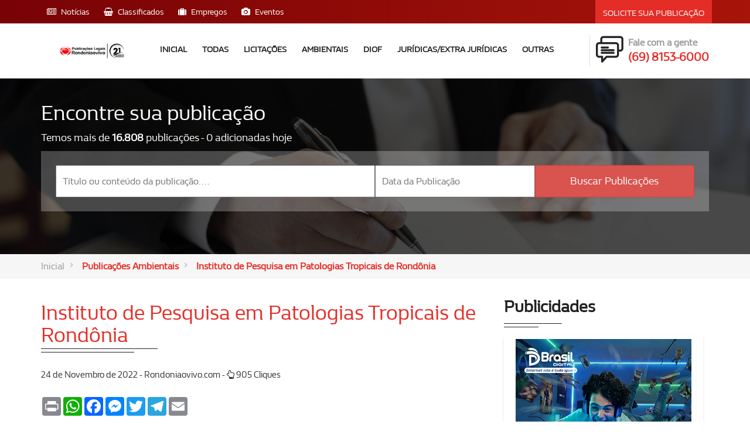

--- FILE ---
content_type: text/html; charset=UTF-8
request_url: https://publicacoeslegais.rondoniaovivo.com/publicacao/2022/11/24/institutodepesquisaempatologiastropicaisderondonia/272619/
body_size: 7233
content:
<!DOCTYPE html>
<html lang="pt-br">
<head>
    <meta http-equiv="content-type" content="text/html;charset=UTF-8" />
    <!--[if IE]>
    <meta http-equiv="X-UA-Compatible" content="IE=edge">
    <![endif]-->
    <meta name="keywords" content="publicaçoes legais, cartorio, documento, oficio">
    <meta name="author" content="rondoniaovivo.com">
            <meta property="article:published_time" content="2022-11-24T10:12:59-04:00" />
        <meta property="article:section" content="Publicações Legais" />
        <meta property="og:type" content="article">
        <meta property="og:title" content="Instituto de Pesquisa em Patologias Tropicais de Rondônia  Publicações Legais - Publicações Legais"/>
        <meta property="og:description" content="Publicações Ambientais - Instituto de Pesquisa em Patologias Tropicais de Rondônia "/>
        <meta property="og:image" content="https://publicacoeslegais.rondoniaovivo.com/imagensPublicacoesLegais/LICENCIAMENTO_AMBIENTAL.jpg"/>
        <meta property="og:url" content="https://publicacoeslegais.rondoniaovivo.com/publicacao/2022/11/24/institutodepesquisaempatologiastropicaisderondonia/272619/"/>
        <meta property="og:site_name" content="Publicações Legais Rondoniaovivo"/>
        <meta property="fb:admins" content="rondoniaovivo"/>
        <meta name="twitter:card" content="summary">
        <meta name="twitter:url" content="https://publicacoeslegais.rondoniaovivo.com/">
        <meta name="twitter:title" content="Instituto de Pesquisa em Patologias Tropicais de Rondônia  Publicações Legais - Publicações Legais">
        <meta name="twitter:description" content="Publicações Ambientais - Instituto de Pesquisa em Patologias Tropicais de Rondônia ">
        <meta name="twitter:image" content="https://publicacoeslegais.rondoniaovivo.com/imagensPublicacoesLegais/LICENCIAMENTO_AMBIENTAL.jpg">
        <meta name="description" content="Publicações Ambientais - Instituto de Pesquisa em Patologias Tropicais de Rondônia ">
        <title>Instituto de Pesquisa em Patologias Tropicais de Rondônia  Publicações Legais - Publicações Legais</title>

    <link rel="icon" href="/favicon/favicon.ico" type="image/x-icon" />
    <link rel="apple-touch-icon" sizes="57x57" href="/favicon/apple-icon-57x57.png">
    <link rel="apple-touch-icon" sizes="60x60" href="/favicon/apple-icon-60x60.png">
    <link rel="apple-touch-icon" sizes="72x72" href="/favicon/apple-icon-72x72.png">
    <link rel="apple-touch-icon" sizes="76x76" href="/favicon/apple-icon-76x76.png">
    <link rel="apple-touch-icon" sizes="114x114" href="/favicon/apple-icon-114x114.png">
    <link rel="apple-touch-icon" sizes="120x120" href="/favicon/apple-icon-120x120.png">
    <link rel="apple-touch-icon" sizes="144x144" href="/favicon/apple-icon-144x144.png">
    <link rel="apple-touch-icon" sizes="152x152" href="/favicon/apple-icon-152x152.png">
    <link rel="apple-touch-icon" sizes="180x180" href="/favicon/apple-icon-180x180.png">
    <link rel="icon" type="image/png" sizes="192x192"  href="/favicon/android-icon-192x192.png">
    <link rel="icon" type="image/png" sizes="32x32" href="/favicon/favicon-32x32.png">
    <link rel="icon" type="image/png" sizes="96x96" href="/favicon/favicon-96x96.png">
    <link rel="icon" type="image/png" sizes="16x16" href="/favicon/favicon-16x16.png">
    <link rel="manifest" href="/favicon/manifest.json">
    <meta name="msapplication-TileColor" content="#ffffff">
    <meta name="msapplication-TileImage" content="/favicon/ms-icon-144x144.png">
    <meta name="theme-color" content="#ffffff">
    <meta name="viewport" content="width=device-width, initial-scale=1, maximum-scale=1">

    <link rel="stylesheet" href="/css/bootstrap.css">
    <!-- =-=-=-=-=-=-= Template CSS Style =-=-=-=-=-=-= -->
    <link rel="stylesheet" href="/css/style.css">
    <!-- =-=-=-=-=-=-= Font Awesome =-=-=-=-=-=-= -->
    <link rel="stylesheet" href="/css/font-awesome.css" type="text/css">
    <!-- =-=-=-=-=-=-= Flat Icon =-=-=-=-=-=-= -->
    <link href="/css/flaticon.css" rel="stylesheet">
    <!-- =-=-=-=-=-=-= Et Line Fonts =-=-=-=-=-=-= -->
    <!-- =-=-=-=-=-=-= Menu Drop Down =-=-=-=-=-=-= -->
    <link rel="stylesheet" href="/css/carspot-menu.css" type="text/css">
    <!-- =-=-=-=-=-=-= Animation =-=-=-=-=-=-= -->
    <!-- =-=-=-=-=-=-= Select Options =-=-=-=-=-=-= -->
    <link href="/css/select2.min.css" rel="stylesheet" />
    <!-- =-=-=-=-=-=-= noUiSlider =-=-=-=-=-=-= -->
    <link href="/css/nouislider.min.css" rel="stylesheet">
    <!-- =-=-=-=-=-=-= Responsive Media =-=-=-=-=-=-= -->
    <link href="/css/responsive-media.css" rel="stylesheet">
    <!-- =-=-=-=-=-=-= Template Color =-=-=-=-=-=-= -->
    <link rel="stylesheet" id="color" href="/css/colors/defualt.css">

    <!-- JavaScripts -->
    <script src="/js/modernizr.js"></script>
    <!-- HTML5 Shim and Respond.js IE8 support of HTML5 elements and media queries -->
    <!-- WARNING: Respond.js doesn't work if you view the page via file:// -->
    <!--[if lt IE 9]>
    <script src="https://oss.maxcdn.com/html5shiv/3.7.2/html5shiv.min.js"></script>
    <script src="https://oss.maxcdn.com/respond/1.4.2/respond.min.js"></script>
    <![endif]-->
    <link rel="stylesheet" type="text/css" href="/plugins/sweetalert2/sweetalert2.css">
    <link rel="stylesheet" href="/js/pickerdate/themes/default.css" id="theme_base">
    <link rel="stylesheet" href="/js/pickerdate/themes/default.date.css" id="theme_date">
    <link rel="stylesheet" type="text/css" href="/css/style-publicacoes.css?id=6aacc6895f4006d4c13f06d48577e5de">
    
   
<style>
    iframe {
        width: 100%;
        min-height: 800px;
    }

    .page-header-area-2 {
        padding: 0px !important;
    }

    .area-grupo-whatsapp {
        margin: 15px 0;
        background-color: #edffe8;
        padding: 10px;

    }

    .area-grupo-whatsapp p {
        color: #0a5206 !important;
        font-size: .9em !important;
        font-weight: 500 !important;
        margin-top: 8px !important;
        margin-bottom: 0px !important;
    }

    .btn-enrar-grupo {
        border-radius: 5px !important;
        padding: 5px !important;
        background-color: #28a745 !important;
        border-color: #28a745 !important;

    }
</style>
</head>

<body>

    <div class="colored-header">
    <!-- Top Bar -->
    <div class="header-top">
        <div class="container">
            <div class="row">
                <!-- Header Top Left -->
                <div class="header-top-left col-md-6 col-sm-6 col-xs-12 hidden-xs">
                    <ul class="listnone">
                        <li><a href="https://rondoniaovivo.com/home/" target="_blank"><i class="fa fa-newspaper-o" aria-hidden="true"></i> Notícias</a></li>
                        <li><a href="https://classificados.rondoniaovivo.com/" target="_blank"><i class="fa fa-shopping-basket" aria-hidden="true"></i> Classificados</a></li>
                        <li><a href="https://empregos.rondoniaovivo.com/" target="_blank"><i class="fa fa-suitcase" aria-hidden="true"></i> Empregos</a></li>
                        <li><a href="https://eventos.rondoniaovivo.com/" target="_blank"><i class="fa fa-camera" aria-hidden="true"></i> Eventos</a></li>

                    </ul>
                </div>
                
                <div class="header-right col-md-6 col-sm-6 col-xs-12 ">
                     <div class="pull-right">
                        <ul class="listnone">
                           <li>
                               <a href="https://api.whatsapp.com/send?phone=556981536000&text=Quero anunciar uma publicação no Rondoniaovivo.com" target="_blank" class="btn btn-theme">Solicite sua publicação</a>
                           </li>
                        </ul>
                     </div>
                  </div>
                
            </div>
        </div>
    </div> 
    <!-- Top Bar End -->
    <!-- Navigation Menu -->
    <div class="clearfix"></div>
    <!-- menu start -->
    <nav id="menu-1" class="mega-menu">
        <!-- menu list items container -->
        <section class="menu-list-items">
            <div class="container">
                <div class="row">
                    <div class="col-lg-12 col-md-12">
                        <!-- menu logo -->
                        <ul class="menu-logo">
                            <li>
                                                                <a href="/inicial/"><img src="//rondoniaovivo.com/img/logoPublicacaoLegal21Anos.png?id=356" title="Publicações Legais - Rondoniaovivo.com - 21 Anos" alt="Publicações Legais - Rondoniaovivo.com - 21 Anos" class="img-responsive"> </a>
                                                            </li>
                        </ul>
                        <!-- menu links -->
                        <ul class="menu-links">
                           <!-- active class -->
                           <li>
                              <a href="/">Inicial </a>
                           </li>
                           <li>
                               <a href="/publicacoes/">Todas</a>
                           </li>
                                                       <li>
                              <a href="/categoria/licitacoes/7/">Licitações</a>
                            </li>
                                                       <li>
                              <a href="/categoria/publicacoesambientais/1/">Ambientais</a>
                            </li>
                                                       <li>
                              <a href="/categoria/diariosoficiais/4/">DIOF</a>
                            </li>
                                                       <li>
                              <a href="/categoria/publicacoesjuridicasextrajuridicas/2/">Jurídicas/Extra Jurídicas</a>
                            </li>
                                                       <li>
                              <a href="/categoria/outraspublicacoes/3/">Outras</a>
                            </li>
                                                   </ul>
                        <ul class="menu-search-bar">
                           <li>
                               <a href="https://api.whatsapp.com/send?phone=556981536000&text=Quero anunciar uma publicação no Rondoniaovivo.com" target="_blank">
                                 <div class="contact-in-header clearfix">
                                    <i class="flaticon-chat-3"></i>
                                    <span>
                                    Fale com a gente
                                    <br>
                                    <strong>(69) 8153-6000</strong>
                                    </span>
                                 </div>
                              </a>
                           </li>
                        </ul>
                        
                        

                    </div>
                </div>
            </div>
        </section>
    </nav>
    <!-- menu end -->
</div>
<div class="clearfix"></div>
<section class="main-search parallex topoSite">
    <div class="container">
        <div class="row">
            <div class="col-md-12 col-xs-12 col-sm-12">
                <div class="main-search-title">
                    <h1>Encontre sua publicação</h1>
                                        <p class="hidden-xs">Temos mais de  <strong>16.808</strong> publicações - 0 adicionadas hoje</p>
                </div>
                <div class="search-section">
                    <div id="form-panel">
                        <ul class="list-unstyled search-options clearfix">
                            <li>
                                <input type="text" id="input_search" placeholder="Título ou conteúdo da publicação...." value="">
                            </li>
                            <li>
                                 <input type="text" id="dataPublicacao" class="input-block search_vagas datepicker" placeholder="Data da Publicação" value="">
                            </li>
                            <li>
                                <button type="button" onclick="javascript: iniciaBusca();" class="btn btn-danger btn-lg btn-block">Buscar Publicações</button>
                            </li>
                        </ul>
                    </div>
                </div>
            </div>
        </div>
    </div>
</section>


<!-- <section class="main-search parallex topoSite">
    <div class="container">
        <div class="row">
            <div class="col-md-12 col-xs-12 col-sm-12">
                <div class="main-search-title">

                </div>
                <div class="search-section">
                    <ul class="nav nav-justified nav-tabs" >
                        <li class="active" style="padding:10px;" ><h1 style="margin: 0px; font-size: 2rem; padding: 0px; padding-left: 10px;">Encontre sua publicação</h1></li>
                    </ul>
                    <div class="tab-content">
                        <div class="profile-edit tab-pane fade in profile-edit-empregos active" id="vagas">
                            <div id="form-panel form-panel-empregos">
                                <ul class="list-unstyled search-options clearfix">

                                    <li class="campoBusca">
                                        <input type="text" class="input-block search_vagas" placeholder="Informe a publicação que deseja encontrar ou selecione a ">
                                    </li>

                                    <li class="campoData">
                                        <input type="text" class="input-block search_vagas datepicker" placeholder="Data da Publicação">
                                    </li>

                                    <li class="botaoBusca">
                                        <button type="button" class="btn btn-danger btn-lg btn-block"><i class="fa fa-search" aria-hidden="true"></i></button>
                                    </li>

                                </ul>
                            </div>
                        </div>


                    </div>


                </div>
            </div>
        </div>

        <a href="/publicacao/anunciar/" class="search-anuncie">SOLICITE SUA PUBLICAÇÃO</a>

        <button class="scroll"><span class="arrow arrow-down"></span></button>
    </div>
</section>-->
    <!-- =-=-=-=-=-=-= Breadcrumb =-=-=-=-=-=-= -->
    <div class="page-header-area-2 gray">
        <div class="container">
            <div class="row">
                <div class="col-lg-12 col-md-12 col-sm-12 col-xs-12">
                    <div class="small-breadcrumb">
                        <div class="breadcrumb-link">
                            <ul>
                                <li><a href="/inicial/">Inicial</a></li>
                                <li><a class="active" href="/categoria/publicacoesambientais/1/">Publicações Ambientais</a></li>
                                <li><a class="active" href="https://publicacoeslegais.rondoniaovivo.com/publicacao/2022/11/24/institutodepesquisaempatologiastropicaisderondonia/272619/"><span class="heading-color"> Instituto de Pesquisa em Patologias Tropicais de Rondônia </span></a></li>
                            </ul>
                        </div>
                    </div>
                </div>
            </div>
        </div>
    </div>
    <!-- =-=-=-=-=-=-= Breadcrumb End =-=-=-=-=-=-= -->

    <div class="main-content-area clearfix">
        <!-- =-=-=-=-=-=-= About CarSpot =-=-=-=-=-=-= -->
        <section class="custom-padding about-us">
            <div class="container">

                
<div id="carousel-example-generic" class="carousel slide" data-ride="carousel">   <div class="carousel-inner" role="listbox">
<div class="col-md-12 col-xs-12 col-sm-12 visible-xs text-center box-publicidade item active box-publicidade-mobile"><center><script async src="https://pagead2.googlesyndication.com/pagead/js/adsbygoogle.js?client=ca-pub-2642399668657759"
     crossorigin="anonymous"></script>
<!-- Anuncio 300x250 -->
<ins class="adsbygoogle"
     style="display:inline-block;width:300px;height:250px"
     data-ad-client="ca-pub-2642399668657759"
     data-ad-slot="9233655245"></ins>
<script>
     (adsbygoogle = window.adsbygoogle || []).push({});
</script></center>
</div>
</div></div>

                <div class="row">
                    <div class="col-lg-8 col-md-8 col-sm-12 col-xs-12">

                        <div class="content">

                            <div class="small-breadcrumb">
                                <div class="header-page">
                                    <h1> <span class="heading-color"><span class="heading-color"> Instituto de Pesquisa em Patologias Tropicais de Rondônia </span> </span></h1>

                                </div>
                            </div>
                            <div class="row" style="margin: 20px 0px;">
                                <div class="col-lg-8 col-md-8 col-sm-12 col-xs-12" style="padding: 0px;">
                                    <h5>24 de Novembro de 2022 - Rondoniaovivo.com - <i class="fa fa-hand-o-up"></i> 905 Cliques</h5>
                                </div>
                            </div>
                            <div class="row">
                                <div class="col-lg-12 col-md-12 col-sm-12 col-xs-12">
                                    <div class="a2a_kit a2a_kit_size_32 a2a_default_style" data-a2a-url="https://publicacoeslegais.rondoniaovivo.com/publicacao/2022/11/24/institutodepesquisaempatologiastropicaisderondonia/272619/" data-a2a-title=" - Rondoniaovivo.com">
                                                <a class="a2a_button_print"></a>
                                                <a class="a2a_button_whatsapp"></a>
                                                <a class="a2a_button_facebook"></a>
                                                <a class="a2a_button_facebook_messenger"></a>
                                                <a class="a2a_button_twitter"></a>
                                                <a class="a2a_button_telegram" href="https://www.addtoany.com/add_to/telegram?linkurl=https://publicacoeslegais.rondoniaovivo.com/publicacao/2022/11/24/institutodepesquisaempatologiastropicaisderondonia/272619/" target="_blank"></a>
                                                <a class="a2a_button_email"></a>
                                            </div>
                                </div>
                            </div>
                            <script async src="https://static.addtoany.com/menu/page.js"></script>
                            <div class="area-grupo-whatsapp">
                                <div class="row">
                                                                            <div class="col-sm-8 text-center">
                                            <p>Entre no grupo exclusivo para Classificados, Empregos e Publicações Legais</p>
                                        </div>
                                        <div class="col-sm-4 text-center">
                                            <a target="_blank" href="https://chat.whatsapp.com/Cmjzf5zvUspJSwR58Aswyi" class="btn btn-success btn-enrar-grupo">
                                                <i class="fa fa-whatsapp"></i> ENTRAR NO GRUPO
                                            </a>
                                        </div>
                                                                    </div>
                            </div>

                                                            <div class="row">
                                    <div class="col-sm-12 text-right">
                                        <div class="form-group">
                                            <a href="/download/?file=INSTITUTODEPESQUISASEMPATOLOGIASTROPICAISDERONDONIA.pdf" target="_blank" class="btn btn-danger btn-xs">Baixar Publicação</a>
                                        </div>
                                    </div>
                                </div>
                            
                            
                                                                                                <iframe class="doc" src="https://publicacoeslegais.rondoniaovivo.com/PublicacoesLegais/INSTITUTODEPESQUISASEMPATOLOGIASTROPICAISDERONDONIA.pdf"></iframe>
                                
                                                            <div class="row">
                                    <div class="col-sm-12 text-left">
                                        <div class="form-group" style="margin-top: 10px;">
                                            <a href="/download/?file=INSTITUTODEPESQUISASEMPATOLOGIASTROPICAISDERONDONIA.pdf" target="_blank" class="btn btn-danger btn-xs">Baixar Publicação</a>
                                        </div>
                                    </div>
                                </div>
                                                        <div class="row">
                                <div class="col-md-12 col-xs-12 col-sm-12">

                                    <!-- Single Ad End -->
                                    <div class="col-md-6 col-xs-12 col-sm-6 text-center padding-zero">
                                        <div class="box-publicidade">
                                                                                            <script async src="//pagead2.googlesyndication.com/pagead/js/adsbygoogle.js"></script>
                                                <!-- CLASSIFICADOS - 1 -->
                                                <ins class="adsbygoogle"
                                                    style="display:inline-block;width:300px;height:250px"
                                                    data-ad-client="ca-pub-2642399668657759"
                                                    data-ad-slot="4151073295"></ins>
                                                <script>
                                                    (adsbygoogle = window.adsbygoogle || []).push({});
                                                </script>
                                                                                    </div>
                                    </div>


                                    <div class="col-md-6 col-xs-12 col-sm-6 text-center padding-zero">
                                        <div class="box-publicidade">
                                            <script async src="//pagead2.googlesyndication.com/pagead/js/adsbygoogle.js"></script>
                                            <!-- CLASSIFICADOS - 1 -->
                                            <ins class="adsbygoogle"
                                                style="display:inline-block;width:300px;height:250px"
                                                data-ad-client="ca-pub-2642399668657759"
                                                data-ad-slot="4151073295"></ins>
                                            <script>
                                                (adsbygoogle = window.adsbygoogle || []).push({});
                                            </script>
                                        </div>
                                    </div>
                                </div>
                            </div>

                            <div class="col-lg-12 col-md-12 col-sm-12 col-xs-12" style="padding: 20px 0;">
                                <div class="small-breadcrumb">
                                    <div class="header-page">
                                        <h1>Veja outras <span class="heading-color">Publicações Ambientais</span></h1>
                                    </div>
                                </div>
                            </div>
                            
<div id="carousel-example-generic" class="carousel slide" data-ride="carousel">   <div class="carousel-inner" role="listbox">
<div class="col-md-12 col-xs-12 col-sm-12 visible-xs text-center box-publicidade item active box-publicidade-mobile"><center><script async src="https://pagead2.googlesyndication.com/pagead/js/adsbygoogle.js?client=ca-pub-2642399668657759"
     crossorigin="anonymous"></script>
<!-- Anuncio 300x250 -->
<ins class="adsbygoogle"
     style="display:inline-block;width:300px;height:250px"
     data-ad-client="ca-pub-2642399668657759"
     data-ad-slot="9233655245"></ins>
<script>
     (adsbygoogle = window.adsbygoogle || []).push({});
</script></center>
</div>
</div></div>                            <!-- Row -->
                            <!-- Middle Content Area -->
                            <div class="col-md-12 col-xs-12 col-sm-12">

                                <!-- Blog Archive -->
                                <div class="posts-masonry" style="position: relative;">

                                    <!-- Blog Post-->
                                                                            <div class="col-md-3 col-sm-3 col-xs-6">
                                            <div class="blog-post">
                                                <div class="post-img">
                                                    <a href="/publicacao/2026/01/20/itapajepescadosltda/335692/"> <img class="img-responsive" alt="ITAPAJE PESCADOS LTDA" src="/imagensPublicacoesLegais/LICENCIAMENTO_AMBIENTAL.jpg"> </a>
                                                </div>
                                                <div class="post-info"> <a href="/publicacao/2026/01/20/itapajepescadosltda/335692/">20/01/2026</a></div>
                                                <h3 class="post-title"> <a href="/publicacao/2026/01/20/itapajepescadosltda/335692/"> ITAPAJE PESCADOS LTDA </a> </h3>
                                            </div>
                                        </div>
                                        <!-- Blog Post-->

                                                                            <div class="col-md-3 col-sm-3 col-xs-6">
                                            <div class="blog-post">
                                                <div class="post-img">
                                                    <a href="/publicacao/2026/01/19/luizaureozeferino/335604/"> <img class="img-responsive" alt="LUIZ AUREO ZEFERINO" src="/imagensPublicacoesLegais/LICENCIAMENTO_AMBIENTAL.jpg"> </a>
                                                </div>
                                                <div class="post-info"> <a href="/publicacao/2026/01/19/luizaureozeferino/335604/">19/01/2026</a></div>
                                                <h3 class="post-title"> <a href="/publicacao/2026/01/19/luizaureozeferino/335604/"> LUIZ AUREO ZEFERINO </a> </h3>
                                            </div>
                                        </div>
                                        <!-- Blog Post-->

                                                                            <div class="col-md-3 col-sm-3 col-xs-6">
                                            <div class="blog-post">
                                                <div class="post-img">
                                                    <a href="/publicacao/2026/01/19/luizaureozeferino/335603/"> <img class="img-responsive" alt="LUIZ AUREO ZEFERINO" src="/imagensPublicacoesLegais/LICENCIAMENTO_AMBIENTAL.jpg"> </a>
                                                </div>
                                                <div class="post-info"> <a href="/publicacao/2026/01/19/luizaureozeferino/335603/">19/01/2026</a></div>
                                                <h3 class="post-title"> <a href="/publicacao/2026/01/19/luizaureozeferino/335603/"> LUIZ AUREO ZEFERINO </a> </h3>
                                            </div>
                                        </div>
                                        <!-- Blog Post-->

                                                                            <div class="col-md-3 col-sm-3 col-xs-6">
                                            <div class="blog-post">
                                                <div class="post-img">
                                                    <a href="/publicacao/2026/01/19/luizaureozeferino/335602/"> <img class="img-responsive" alt="LUIZ AUREO ZEFERINO" src="/imagensPublicacoesLegais/LICENCIAMENTO_AMBIENTAL.jpg"> </a>
                                                </div>
                                                <div class="post-info"> <a href="/publicacao/2026/01/19/luizaureozeferino/335602/">19/01/2026</a></div>
                                                <h3 class="post-title"> <a href="/publicacao/2026/01/19/luizaureozeferino/335602/"> LUIZ AUREO ZEFERINO </a> </h3>
                                            </div>
                                        </div>
                                        <!-- Blog Post-->

                                    </div></div><div class="col-md-12 col-xs-12 col-sm-12"> <div class="posts-masonry" style="position: relative;">                                        <div class="col-md-3 col-sm-3 col-xs-6">
                                            <div class="blog-post">
                                                <div class="post-img">
                                                    <a href="/publicacao/2026/01/19/luizaureozeferino/335601/"> <img class="img-responsive" alt="LUIZ AUREO ZEFERINO" src="/imagensPublicacoesLegais/LICENCIAMENTO_AMBIENTAL.jpg"> </a>
                                                </div>
                                                <div class="post-info"> <a href="/publicacao/2026/01/19/luizaureozeferino/335601/">19/01/2026</a></div>
                                                <h3 class="post-title"> <a href="/publicacao/2026/01/19/luizaureozeferino/335601/"> LUIZ AUREO ZEFERINO </a> </h3>
                                            </div>
                                        </div>
                                        <!-- Blog Post-->

                                                                            <div class="col-md-3 col-sm-3 col-xs-6">
                                            <div class="blog-post">
                                                <div class="post-img">
                                                    <a href="/publicacao/2026/01/19/luizaureozeferino/335600/"> <img class="img-responsive" alt="LUIZ AUREO ZEFERINO" src="/imagensPublicacoesLegais/LICENCIAMENTO_AMBIENTAL.jpg"> </a>
                                                </div>
                                                <div class="post-info"> <a href="/publicacao/2026/01/19/luizaureozeferino/335600/">19/01/2026</a></div>
                                                <h3 class="post-title"> <a href="/publicacao/2026/01/19/luizaureozeferino/335600/"> LUIZ AUREO ZEFERINO </a> </h3>
                                            </div>
                                        </div>
                                        <!-- Blog Post-->

                                                                            <div class="col-md-3 col-sm-3 col-xs-6">
                                            <div class="blog-post">
                                                <div class="post-img">
                                                    <a href="/publicacao/2026/01/19/luizaureozeferino/335599/"> <img class="img-responsive" alt="LUIZ AUREO ZEFERINO" src="/imagensPublicacoesLegais/LICENCIAMENTO_AMBIENTAL.jpg"> </a>
                                                </div>
                                                <div class="post-info"> <a href="/publicacao/2026/01/19/luizaureozeferino/335599/">19/01/2026</a></div>
                                                <h3 class="post-title"> <a href="/publicacao/2026/01/19/luizaureozeferino/335599/"> LUIZ AUREO ZEFERINO </a> </h3>
                                            </div>
                                        </div>
                                        <!-- Blog Post-->

                                                                            <div class="col-md-3 col-sm-3 col-xs-6">
                                            <div class="blog-post">
                                                <div class="post-img">
                                                    <a href="/publicacao/2026/01/19/luizaureozeferino/335598/"> <img class="img-responsive" alt="LUIZ AUREO ZEFERINO" src="/imagensPublicacoesLegais/LICENCIAMENTO_AMBIENTAL.jpg"> </a>
                                                </div>
                                                <div class="post-info"> <a href="/publicacao/2026/01/19/luizaureozeferino/335598/">19/01/2026</a></div>
                                                <h3 class="post-title"> <a href="/publicacao/2026/01/19/luizaureozeferino/335598/"> LUIZ AUREO ZEFERINO </a> </h3>
                                            </div>
                                        </div>
                                        <!-- Blog Post-->

                                    </div></div><div class="col-md-12 col-xs-12 col-sm-12"> <div class="posts-masonry" style="position: relative;">


                                    <!-- Middle Content Area  End -->

                                </div>


                            </div>

                            <div class="row">
                                <div class="col-md-12 col-xs-12 col-sm-12" style="float: right; padding-bottom: 20px; padding-right: 40px;">
                                    <a href="/categoria/publicacoesambientais/1/" class="btn btn-theme pull-right">Todas as publicações</a>
                                </div>
                            </div>
                        </div>

                        <!-- Row End -->

                    </div>


                    <!-- Conteúdo da direita -->
<div class="col-md-4 col-xs-12 col-sm-12 hidden-xs">
 <!-- Sidebar Widgets -->
 <div class="blog-sidebar">
    <!-- Categories -->
    <div class="widget">
       <div class="widget-heading">
          <h4 class="panel-title"><a>Publicidades</a></h4>
       </div>
       <div class="widget-content">
                      <div class="col-md-12 col-xs-12 col-sm-12 text-center box-publicidade">
               <a href="/clique-publicidade/974/" target="_blank"><img src="/imagensPublicidades/BANNER-II-SITE-INTERNET-MAIS-RAPIDA-BRD-2026-19629-2.png" width="300" height="250" alt=""></a>           </div>
                      <div class="col-md-12 col-xs-12 col-sm-12 text-center box-publicidade">
               <script async src="https://pagead2.googlesyndication.com/pagead/js/adsbygoogle.js?client=ca-pub-2642399668657759"
     crossorigin="anonymous"></script>
<!-- Anuncio 300x250 -->
<ins class="adsbygoogle"
     style="display:inline-block;width:300px;height:250px"
     data-ad-client="ca-pub-2642399668657759"
     data-ad-slot="9233655245"></ins>
<script>
     (adsbygoogle = window.adsbygoogle || []).push({});
</script>           </div>
                  </div>
    </div>
    <!-- Latest News -->
 </div>
 <!-- Sidebar Widgets End -->
</div>
                </div>


            </div>
        </section>
        <!-- =-=-=-=-=-=-= About CarSpot End =-=-=-=-=-=-= -->
        <footer class="footer-bg" style="border-top:1px solid #DDD;">
    <!-- Footer Content -->
    <div class="footer-top">
        <div class="container">
            
            
<div id="carousel-example-generic" class="carousel slide" data-ride="carousel">   <div class="carousel-inner" role="listbox">
<div class="col-md-12 col-xs-12 col-sm-12 visible-xs text-center box-publicidade item active box-publicidade-mobile"><center><script async src="https://pagead2.googlesyndication.com/pagead/js/adsbygoogle.js?client=ca-pub-2642399668657759"
     crossorigin="anonymous"></script>
<!-- Anuncio 300x250 -->
<ins class="adsbygoogle"
     style="display:inline-block;width:300px;height:250px"
     data-ad-client="ca-pub-2642399668657759"
     data-ad-slot="9233655245"></ins>
<script>
     (adsbygoogle = window.adsbygoogle || []).push({});
</script></center>
</div>
</div></div>
            <div class="row footer-imagem">
                <img src="/images/bg-footer.jpg" alt="">
            </div>

        </div>

        <div class="rowB">
            <div class="container">


                <div class="col-md-10 col-sm-12 col-xs-12">
                    <div class="box-full">
                        <div class="box-full__header">
                            <h5 class="color-white"><i class="fa fa-briefcase" aria-hidden="true"></i> CATEGORIAS DE PUBLICAÇÕES</h5>
                        </div>
                        <div class="box-full__content">
                         <div class="col-md-4 col-sm-12 col-xs-12">
                             <ul>
                                                                <li><a href="/categoria/diariosoficiais/4/"> Diários Oficiais</a></li>
                                                                    <li><a href="/categoria/editaisdeconvocacao/5/"> Editais de Convocação</a></li>
                                                                    <li><a href="/categoria/licitacoes/7/"> Licitações</a></li>
                                                                    <li><a href="/categoria/outraspublicacoes/3/"> Outras Publicações</a></li>
                                                                    <li><a href="/categoria/publicacoesambientais/1/"> Publicações Ambientais</a></li>
                                                                    <li><a href="/categoria/publicacoesjuridicasextrajuridicas/2/"> Publicações Jurídicas/Extra Jurídicas</a></li>
                                
                            </ul>
                            </div> 
                        </div>
                    </div>
                </div>
               
                <div class="col-md-2  col-sm-6 col-xs-12">
                    <div class="box-full">
                        <div class="box-full__header">
                            <h5 class="color-white"><i class="fa fa-wrench" aria-hidden="true"></i> Serviços</h5>
                        </div>
                        <div class="box-full__content services">
                            <ul>

                                <li><a href="https://api.whatsapp.com/send?phone=556981536000&text=Quero anunciar uma publicação no Rondoniaovivo.com" target="_blank">(69) 8153-6000</a></li>
                                <li><a href="https://rondoniaovivo.com/home/" title="" target="_blank">Notícias</a></li>
                                <li><a href="https://classificados.rondoniaovivo.com/" title="Classificados" target="_blank">Classificados</a></li>
                                <li><a href="https://empregos.rondoniaovivo.com/" title="Empregos" target="_blank">Empregos</a></li>
                                <li><a href="https://eventos.rondoniaovivo.com/" title="Eventos" target="_blank">Eventos</a></li>
                                <li><a href="https://rondoniaovivo.com/fale-conosco/" title="_blank" target="_blank">Fale Conosco</a></li>
                            </ul>
                        </div>
                    </div>
                </div>


            </div>
        </div>


        <div class="rowC">
            <div class="container">
                <div class="row">
                    <div class="grid-1-2">
                        <p>© 2005 - 2026, Rondoniaovivo.com. Todos os direitos reservados</p>
                    </div>
                </div>
            </div>
        </div>
    </div>

</footer>    </div>


    <div class="hidden-xs"><script data-cfasync="false" type="text/javascript" id="clever-core">
    /* <![CDATA[ */
    (function (document, window) {
        var a, c = document.createElement("script"), f = window.frameElement;

        c.id= "CleverCoreLoader49979";
        c.src = "https://scripts.cleverwebserver.com/e359c58cdc365402ce3ecb486f4a8c3b.js";
        c.async = !0;
        c.type = "text/javascript";
        c.setAttribute("data-target",window.name|| (f && f.getAttribute("id")));
        c.setAttribute("data-callback", "put-your-callback-function-here");
        c.setAttribute("data-callback-url-click", "put-your-click-macro-here");
        c.setAttribute("data-callback-url-view", "put-your-view-macro-here");
        try {
            a = parent.document.getElementsByTagName("script")[0] || document.getElementsByTagName("script")[0];
        } catch (e) {
            a = !1;
        }
        a || (a = document.getElementsByTagName("head")[0] || document.getElementsByTagName("body")[0]);
        a.parentNode.insertBefore(c, a);
    })(document, window);
    /* ]]> */
</script></div><div class="visible-xs"><script data-cfasync="false" type="text/javascript" id="clever-core">
    /* <![CDATA[ */
    (function (document, window) {
        var a, c = document.createElement("script"), f = window.frameElement;

        c.id= "CleverCoreLoader49979";
        c.src = "https://scripts.cleverwebserver.com/e359c58cdc365402ce3ecb486f4a8c3b.js";
        c.async = !0;
        c.type = "text/javascript";
        c.setAttribute("data-target",window.name|| (f && f.getAttribute("id")));
        c.setAttribute("data-callback", "put-your-callback-function-here");
        c.setAttribute("data-callback-url-click", "put-your-click-macro-here");
        c.setAttribute("data-callback-url-view", "put-your-view-macro-here");
        try {
            a = parent.document.getElementsByTagName("script")[0] || document.getElementsByTagName("script")[0];
        } catch (e) {
            a = !1;
        }
        a || (a = document.getElementsByTagName("head")[0] || document.getElementsByTagName("body")[0]);
        a.parentNode.insertBefore(c, a);
    })(document, window);
    /* ]]> */
</script></div><a href="#0" class="cd-top">Top</a>

<script src="/js/jquery.min.js"></script>
<script src="/js/bootstrap.min.js"></script>
<script src="/js/carspot-menu.js"></script>
<script src="/js/select2.min.js"></script>
<script src="/js/nouislider.all.min.js"></script>
<script src="/js/carousel.min.js"></script>
<script src="/js/slide.js"></script>
<script src="/js/imagesloaded.js"></script>
<script src="/js/isotope.min.js"></script>
<script src="/js/icheck.min.js"></script>
<script src="/js/wow.js"></script>
<script src="/js/custom.js?id=6aacc6895f4006d4c13f06d48577e5de"></script>
<script src="/plugins/sweetalert2/sweetalert2.all.js"></script>
<script src="/js/blockui.min.js"></script>
<script src="/js/jquery.maskedinput-1.2.2.js"></script>
<script src="/js/jquery.numeric.js"></script>
<script src="/js/jquery.price_format.js"></script>
<script src="/js/pickerdate/picker.js"></script>
<script src="/js/pickerdate/picker.date.js"></script>
<script src="/js/pickerdate/legacy.js"></script>
<script src="/js/custom-publicacoes.js?id=6aacc6895f4006d4c13f06d48577e5de"></script>
<script>
    
    $('.datepicker').pickadate({
        monthsFull: ['Jan', 'Fev', 'Mar', 'Abr', 'Mai', 'Jun', 'Jul', 'Ago', 'Set', 'Out', 'Nov', 'Dez'],
        weekdaysShort: ['Dom', 'Seg', 'Ter', 'Qua', 'Qui', 'Sex', 'Sáb'],
        today: 'Hoje',
        clear: 'Limpa',
        close: 'Fechar',
        format: 'dd/mm/yyyy',
        formatSubmit: 'yyy-mm-dd'
   })
</script>

<!-- Global site tag (gtag.js) - Google Analytics -->
<script async src="https://www.googletagmanager.com/gtag/js?id=UA-140010775-1"></script>
<script>
  window.dataLayer = window.dataLayer || [];
  function gtag(){dataLayer.push(arguments);}
  gtag('js', new Date());

  gtag('config', 'UA-140010775-1');
</script>    <script>
        var a2a_config = a2a_config || {};

        a2a_config.thanks = {
            postShare: true,
            ad: '<ins class=\"adsbygoogle\"\
            style=\"display:inline-block;width:300px;height:250px\"\
            data-ad-client=\"ca-pub-9178289176995135\"\
            data-ad-slot=\"8762564222\"></ins>\
        <\script>\
        (adsbygoogle = window.adsbygoogle || []).push({});\
        <\/script>'
        };
        
        app = window.app || {};
        app.content = {
            init: function() {
                this.attachEvent();
            },
            attachEvent: function() {
                $('.scroll').on('click', function() {
                    $('html, body').animate({
                        scrollTop: $('#inicio').offset().top - 30
                    }, 1000);
                });
            }
        };


        $(document).ready(function() {
            app.content.init();
        });
    </script>
</body>

</html>

--- FILE ---
content_type: text/html; charset=utf-8
request_url: https://www.google.com/recaptcha/api2/aframe
body_size: 267
content:
<!DOCTYPE HTML><html><head><meta http-equiv="content-type" content="text/html; charset=UTF-8"></head><body><script nonce="lb4V5zLazzCSSqclNdEr9A">/** Anti-fraud and anti-abuse applications only. See google.com/recaptcha */ try{var clients={'sodar':'https://pagead2.googlesyndication.com/pagead/sodar?'};window.addEventListener("message",function(a){try{if(a.source===window.parent){var b=JSON.parse(a.data);var c=clients[b['id']];if(c){var d=document.createElement('img');d.src=c+b['params']+'&rc='+(localStorage.getItem("rc::a")?sessionStorage.getItem("rc::b"):"");window.document.body.appendChild(d);sessionStorage.setItem("rc::e",parseInt(sessionStorage.getItem("rc::e")||0)+1);localStorage.setItem("rc::h",'1768976706846');}}}catch(b){}});window.parent.postMessage("_grecaptcha_ready", "*");}catch(b){}</script></body></html>

--- FILE ---
content_type: text/css
request_url: https://publicacoeslegais.rondoniaovivo.com/css/style-publicacoes.css?id=6aacc6895f4006d4c13f06d48577e5de
body_size: 3655
content:
@font-face {
  font-family: "Renault Light";
  src: url("../fonts/RenaultLife-Light.woff2"); }

@font-face {
  font-family: "Renault Regular";
  src: url("../fonts/RenaultLife-Regular.woff2"); }

@font-face {
  font-family: "Renault Bold";
  src: url("../fonts/RenaultLife-Bold.woff2"); }


h1 {
  font-size: 3.5rem; }

h2 {
  font-size: 3rem; }

h3 {
  font-size: 2.5rem; }

h4 {
  font-size: 2rem; }

h5 {
  font-size: 1.5rem; }

h6 {
  font-size: 1rem; }

body {
    overflow-x: hidden;
  font-family: "Renault Regular", sans-serif; }
  @media (max-width: 767px) and (orientation: portrait) {
    body {
      font-size: 14px; } }
  @media (max-width: 767px) and (orientation: landscape) {
    body {
      font-size: 14px; } }
  @media (min-width: 768px) and (max-width: 1024px) and (orientation: portrait) {
    body {
      font-size: 15px; } }
  @media (min-width: 768px) and (max-width: 1024px) and (orientation: landscape) {
    body {
      font-size: 15px; } }
  @media (min-width: 1025px) and (max-width: 1366px) {
    body {
      font-size: 16px; } }
  @media (min-width: 1367px) {
    body {
      font-size: 17px; } }
.super-gold span{
        background: #DAA520 none repeat scroll 0 0 !important;
}

.gold span{
        background: #FFD700 none repeat scroll 0 0 !important;
}
.custom-padding {
    padding-top: 20px;
}

footer.footer-bg {
    border-top: 0px;
    padding-bottom: 0px;
    margin-bottom: 0px;
}

.footer-bg .footer-top {
    padding-top: 0px;
    padding-bottom: 0px;
}

footer.footer-bg {
    background: none;
}
.footer-imagem {
    padding-bottom: 2px;
    text-align: center;
}

.footer-top .rowB {
    padding: 1rem 0;
    background-color: #c4170c;
}

.footer-top .rowC {
    padding: 1rem 0;
    font-size: .7rem;
    text-transform: uppercase;
    background-color: #A7140A;
}

.footer-top .rowC p {
    font-size: 11px;
    text-transform: uppercase;
}

.rowC .grid-1-1 {
    width: 49.45%;
    margin-right: 1.1%;
    margin-bottom: 1.1%;
    float: left;
}

.rowC .grid-1-2 {
    width: 49.45%;
    margin-right: 1.1%;
    float: left;
    color: #fff;
}

.rowC .grid-1-2 a {
    color: #fff;
}


.rowC .grid-1-2 span {
    line-height: 1.6em;
    font-size: 11px;
}

.rowC .grid-1-2:nth-child(2n) {
    margin-right: 0;
}

.box-full {
    width: 100%;
}

.box-full h5 {
    font-size: 2rem;
}

.box-full .box-full__header {
    width: 100%;
    margin-bottom: 1rem;
}

.box-full .box-full__header h5 {
    padding: 10px 15px;
    margin: 0 -24px 24px;
    border-bottom: 1px solid #e1e1e1;
    font-weight: 700;
    text-transform: uppercase;
}

.box-full .box-full__header .color-white {
    color: #fff;
}

.box-full .box-full__content {
    width: 100%;
}

.box-full .box-full__content li {
  margin-bottom: .5rem;
  list-style: none;
  list-style-position: inside;
  color: #FFF;
  padding-right: 5px;
  list-style: square !important;
  margin-left: 0px;
}

.services ul li {
    margin-left: 10px !important;
}

.box-full .box-full__content li a {
    color: #FFF;
    text-decoration: none;
}
.box-full .box-full__content li a:hover {
  text-decoration: underline;
}

.menu-logo {
    width: 190px !important;
}

.header-top ul li a {
    color: #fff;
    text-transform: capitalize;
    font-size: 14px;
    position: relative;
    margin-top: -45px;
    padding-top: 55px;
    border-radius: 0px;
}

@media (max-width: 1376px) {


    .menu-logo {
        width: 190px !important;
    }


}

@media (max-width: 1024px) {

    .rowC .grid-1-2 {
        width: 100% !important;
        text-align: center !important;
    }

    .menu-logo {
        width: 90% !important;
    }



}

@media (max-width: 768px) {
    .menu-logo {
        width: 100% !important;
    }

    .botaoAnunciar .pull-right {
    margin-top: 40px;
    display: block;
    width: 100%;
}

}

.short-description-1 h3 {
    height: 60px;
    overflow: hidden;
}

.category-grid-box-1 .image {
    height: 192px;
    overflow: hidden;
}

.featured-ribbon span {
    font: 600 12px/30px "Renault Regular", sans-serif;
}


.custom-padding {
    padding-bottom: 0px;
}

.vejaMais {
    width: auto;
    padding: .81rem 1rem;
    background-color: #ffffff;
    border: 1px solid #A7140A;
    color: #A7140A;
    text-decoration: none;
    text-transform: uppercase;
    font-family: "Renault Bold";
    font-size: 1.8rem;
    box-shadow: 0px 0px 8px rgba(0, 0, 0, 0.5);
    transition: all 200ms linear;
    cursor: pointer;

}

.vejaMais:hover {
        background-color: #A7140A;
        color: #ffffff;
}


.search-anuncie {
    padding: .8rem 2rem;
    position: absolute;
    bottom: 15%;
    left: 50%;
    transform: translateX(-50%);
    color: #ffffff;
    font-family: "Renault Bold";
    background-color: #ff5a00;
    transition: background-color 500ms ease;
    text-decoration: none;
    z-index: 3;
}

.search-anuncie:hover {
    background-color: #FF8C00;
}

.scroll {
    width: 40px;
    height: 40px;
    background-color: #A7140A;
    border: none;
    border-radius: 50%;
    position: absolute;
    bottom: -16px;
    left: 50%;
    transform: translateX(-50%);
    box-shadow: 0 0 5px rgba(0, 0, 0, 0.6);
    cursor: pointer;
}

.scroll .arrow {
    border: solid #ffffff;
    border-width: 0 4px 4px 0;
    display: inline-block;
    padding: 4px;
    position: absolute;
    top: 50%;
    left: 50%;
    transform: translate(-50%, -50%) rotate(45deg);
    animation: elastic 600ms ease infinite;
}

@keyframes elastic {
  0% {
    top: 40%; }
  50% {
    top: 50%; }
  100% {
    top: 40%; } }

.swal2-popup {
    font-size: 1.6rem !important;
}

.ad-info-1 ul li i {
    color: #c4170c;
    padding-top: 12px;
}

.main-search-interno {
    height: auto !important;
    margin-top: 105px;
}

.main-search-interno {
    padding-top: 10px !important;
    padding-bottom: 10px !important;
}

.main-search-interno p {
   display: none;
}

.search-anuncie-interno {
    display: none;
}

.scroll-interno {
    display: none;
}

.row-interno {
    padding: 15px 0;
}


.pagination {
	border-radius: 0;
	margin: 0;
}

#pagination> li:first-child> a, .pagination> li:first-child> span, #pagination> li:last-child> a, #pagination> li:last-child> span {
	border-radius: 0;
}

#pagination li {
	box-shadow: none;
	display: inline-block;
	margin-right: 10px;
}

#pagination a {
	background-color: #fff;
	border-color: #d1d1d1;
	color: #777;
	font-size: 20px;
	font-weight: 800;
	padding: 10px 14px;
}

#pagination > .active > a:hover, #pagination li:hover > a, #pagination > .active > a  {
	background-color: #E52D27;
	border-color: #B31217;
	color: #fff !important;
    font-size: 20px;
    font-weight: 500;
    padding: 8.8px 14px;
}

#pagination li  {
	color: #fff !important;
    font-size: 14px;
    font-weight: 800;
    padding: 20px 0px;
}

#pagination .active  {
	background-color: #E52D27;
	border-color: #B31217;
    font-size: 20px;
    padding: 6.8px 14px;
}

.heading-panel h1 {
    text-transform: none;
}

.tagcloudActive {
    color: #FFF !important;
    background-color: #E52D27 !important;
}

@media (min-width: 768px) and (max-width: 1279px) {
 .blog-sidebar-sub {
     overflow: visible;
    }
}

@media (max-width: 767px) and (min-width: 320px) {
    .blog-sidebar-sub {
	   overflow:visible;
    }
}

.space-btn {
    margin-right: 20px;
}

@keyframes anim-rotate {
	0% {
		transform: rotate(0);
	}
	100% {
		transform: rotate(360deg);
	}
}

.spinner {
	display: inline-block;
	font-size:4em;
	height: 1em;
	line-height: 1;
	margin: .5em;
	animation: anim-rotate 2s infinite linear;
	color: #fff;
	text-shadow: 0 0 .25em rgba(255,255,255, .3);
}
.spinner--steps {
	animation: anim-rotate 1s infinite steps(8);
}
.spinner--steps2 {
	animation: anim-rotate 1s infinite steps(12);
}

.blog-sidebar {
    margin-bottom: 20px;
}
.blog-sidebar .widget {
    border: none;
    padding: 10px 10px;
}

.blog-sidebar .widget {
    padding-top: 0px;
}

.blog-sidebar .widget .widget-heading h4 {
	color: #222;
	font-size: 28px;
	font-weight: 700;
	padding-bottom: 20px;
	position: relative;
	text-transform: capitalize;
	z-index: 2;
    border-bottom: 0px;
}

.blog-sidebar .widget .widget-heading h4::before {
	background-color: #242424;
	bottom: 6px;
	content: "";
	height: 1px;
	left: 0;
	position: absolute;
	right: 0;
	width: 99px;
}

.blog-sidebar .widget .widget-heading h4::after {
	background-color: #242424;
	bottom: 0;
	content: "";
	height: 1px;
	left: 0;
	position: absolute;
	right: 0;
	width: 59px;
}

.heading-text {
	display: inline-block;
	line-height: 26px;
	width: 55%;
	margin-top: 20px;
}

.panel-title> a {
    font-weight: 700;
}

.submit-form small {
    color: #a94442;
}

.submit-form h1 {
    position: relative;
    padding-bottom: 20px;
    font-size: 28px;
    font-weight: 700;
}

.submit-form h1::before {
	background-color: #242424;
	bottom: 6px;
	content: "";
	height: 1px;
	left: 0;
	position: absolute;
	right: 0;
	width: 99px;
}

.submit-form h1::after {
	background-color: #242424;
	bottom: 0;
	content: "";
	height: 1px;
	left: 0;
	position: absolute;
	right: 0;
	width: 59px;
}

.spinner-menor {
    display: inline-block;
	font-size:2em;
	height: 1em;
	line-height: 1;
	margin: .5em;
	animation: anim-rotate 2s infinite linear;
	color: #fff;
	text-shadow: 0 0 .25em rgba(255,255,255, .3);
}


.submit-form h4 {
    position: relative;
    padding-bottom: 20px;
}

.submit-form h4::before {
	background-color: #242424;
	bottom: 6px;
	content: "";
	height: 1px;
	left: 0;
	position: absolute;
	right: 0;
	width: 99px;
}

.submit-form h4::after {
	background-color: #242424;
	bottom: 0;
	content: "";
	height: 1px;
	left: 0;
	position: absolute;
	right: 0;
	width: 59px;
}

.submit-form .btn-file {
        padding: 6px 12px !important;
}

.flexslider .slides img {
    max-height: 409px;
}

#carousel li {
    max-height: 90px;
}



.anuncio .anuncio__info {
  /* padding: 2rem;
     background-color: #f1f1f1;
    */

  margin-bottom: 2.18rem;

}
@media (max-width: 767px) and (orientation: portrait) {
    .anuncio .anuncio__info {
      padding: 2rem 0;
    }
}
.anuncio .anuncio__info .row {
    margin-bottom: 1.18em;
    padding-bottom: 1.18em;
    border-bottom: 1px solid #DDD;
}
@media (max-width: 767px) and (orientation: portrait) {
      .anuncio .anuncio__info .row {
        width: 93%;
        margin: 0 auto;
        border-bottom: 0;
    }
}
.anuncio .anuncio__info .row .col {
      width: 49%;
      margin-right: 2%;
      margin-bottom: 2%;
      float: left;
}

.anuncio .anuncio__info .row .col:nth-child(2n) {
    margin-right: 0;
}

.anuncio .anuncio__info .row .col:first-child {
    border-right: 1px solid #CCCCCC;
}

.anuncio .anuncio__info .row .col:first-child h4 {
          margin-bottom: .5rem;
}

.anuncio .anuncio__info .row .col:first-child span {
          font-size: 1.3rem;
          color: #666666;
}

.anuncio .anuncio__info .row .col:first-child p {
          margin-top: 1.18rem;
          line-height: 1.4; }
      .anuncio .anuncio__info .row .col:last-child .preco {
        width: auto;
        padding: .5rem 1rem;
        margin-bottom: 1rem;
        color: #FFFFFF;
        background-color: #A7140A;
        display: inline-block; }
        .anuncio .anuncio__info .row .col:last-child .preco h3 {
          letter-spacing: -1px;
font-size: 3.5rem;
margin: 5px 0;}
          .anuncio .anuncio__info .row .col:last-child .preco h3 span {
            font-size: 3rem; }
      .anuncio .anuncio__info .row .col:last-child p {
        margin: .5rem 0; }
      @media (max-width: 767px) and (orientation: portrait) {
        .anuncio .anuncio__info .row .col {
          width: 100%;
          margin-right: 0;
          margin-bottom: 0;
          float: left; }
          .anuncio .anuncio__info .row .col:nth-child(1n) {
            margin-right: 0; }
          .anuncio .anuncio__info .row .col:first-child {
            margin-bottom: 2.18rem;
            border-right: 0; } }
  .anuncio .anuncio__info .anuncio__info__form {
    width: 90%;
    margin: 0 auto; }
    @media (max-width: 767px) and (orientation: portrait) {
      .anuncio .anuncio__info .anuncio__info__form {
        width: 93%; } }
    .anuncio .anuncio__info .anuncio__info__form form fieldset {
      width: 100%;
      padding: 3rem;
      border: 1px solid #CCCCCC; }
      @media (max-width: 767px) and (orientation: portrait) {
        .anuncio .anuncio__info .anuncio__info__form form fieldset {
          padding: 1rem; } }
      .anuncio .anuncio__info .anuncio__info__form form fieldset .form-row {
        padding: 1rem 0;
        clear: both;
        overflow: hidden; }
        .anuncio .anuncio__info .anuncio__info__form form fieldset .form-row:before, .anuncio .anuncio__info .anuncio__info__form form fieldset .form-row:after {
          content: '';
          display: table; }
        .anuncio .anuncio__info .anuncio__info__form form fieldset .form-row:after {
          clear: both; }
        .anuncio .anuncio__info .anuncio__info__form form fieldset .form-row .form-col {
          width: 50%;
          float: left; }
        .anuncio .anuncio__info .anuncio__info__form form fieldset .form-row label {
          text-transform: uppercase;
          font-family: "Renault Bold";
          font-size: .8rem;
          color: #666666; }
        .anuncio .anuncio__info .anuncio__info__form form fieldset .form-row input {
          width: 100%;
          padding: .6rem 1.1rem;
          font-size: 1.2rem;
          font-family: "Renault Regular"; }
        .anuncio .anuncio__info .anuncio__info__form form fieldset .form-row textarea {
          width: 100%;
          padding: .6rem 1.1rem;
          font-size: 1.2rem;
          font-family: "Renault Regular"; }


.zoom-image a img {
	-webkit-transform: scale(1.0);
	-moz-transform: scale(1.0);
	-o-transform: scale(1.0);
	-ms-transform: scale(1.0);
	transform: scale(1.0);
	-webkit-transition: all 0.7s ease 0s;
	-moz-transition: all 0.7s ease 0s;
	-ms-transition: all 0.7s ease 0s;
	-o-transition: all 0.7s ease 0s;
	transition: all 0.7s ease 0s;
}

.zoom-image img {
	width: 100%;
	/* height: 232px;*/
}

.zoom-image a:hover img {
	-webkit-transform: scale(1.1);
	-moz-transform: scale(1.1);
	-o-transform: scale(1.1);
	-ms-transform: scale(1.1);
	transform: scale(1.1);
}

.post-ad-form {
    margin-bottom: 4rem;
}

.category-list-icon i {
    padding: 5px 15px !important;
}

.category-list-title {
    padding: 5px 0 0 15px;
}


.category-list-title h5 {
  font-family: "Renault Regular", sans-serif;
}

.recent-ads {
    margin-bottom: 20px;
}

.modal-body .form-control {
    font-size: 15px;
}

.modal-body .form-group label {
    font-size: 15px;
}


.grid-style-2 .col-md-4 .category-grid-box-1 .image {
    height: 155px;

}


.box-publicidade {
    background: #fff none repeat scroll 0 0;
    box-shadow: 0 2px 5px -1px rgba(0, 0, 0, 0.16);
    margin-bottom: 10px;
    overflow: hidden;
    float: left;
    display: block;
    width: 100%;
    position: relative;
    padding: 5px;
}

.padding-zero {
    padding: 0px !important;
    margin: 15px 0;
}

.anuncio__info .btn-lg {
    font-size: 16px;
}

.box-publicidade-entre {
    background: #fff none repeat scroll 0 0;
    box-shadow: 0 2px 5px -1px rgba(0, 0, 0, 0.16);
    margin-bottom: 10px;
    overflow: hidden;
    float: left;
    display: block;
    width: 100%;
    position: relative;
    padding: 5px;
    margin-bottom: 20px;
}



.empregos {
 text-transform: capitalize !important;
 font-size: 14px !important;
 position: relative !important;
 margin-top: -45px !important;
 padding-top: 55px !important;
 border-radius: 0px !important;
}


.dropdown-menu> li> a {
    padding: 15px 20px !important;
    margin-top: 0px !important;
}


.funcoAbas {
    background-color: rgba(255, 255, 255, 0.25);
    border-bottom: 2px #E52D27 solid !important;
}

.funcoAbas li {
    border-bottom-color: #fff;
    border:1px solid #ddd;
    color: #555;
    cursor: default;
    background-color: #fff;
}

#form-panel-empregos {
    background-color: transparent !important;
    padding: 40px;
}

.profile-edit-empregos {
    background-color: rgba(255, 255, 255, 0.25) !important;
}

.main-search .main-search-title {
    padding-top: 40px;
}

.nav-tabs > li.active > a, .nav-tabs > li.active > a:hover, .nav-tabs > li.active > a:focus {
	background: #f1f1f1 none repeat scroll 0 0 !important;
}

.ad-listing .content-area {
    padding: 10px 0;
}

.publicidade {
    padding-right: 30px;
    padding-left: 30px;
}

.ad-listing .content-area h3 a {
    font-weight: 700;
}

.main-search-interno-vagas {
	background: rgba(0, 0, 0, 0) url("../images/bg-003.jpg") no-repeat scroll center center / cover;
}

.main-search-interno-curriculos {
    background: rgba(0, 0, 0, 0) url("../images/bg-002.jpg") no-repeat scroll center center / cover;
}

.alert-box-container h3 {
    font-weight: 800;
}

.dl-horizontal dt {
    white-space: initial !important;
}

.modal-footer {
    padding: 15px;
}
.profile-edit {
    padding:20px;
}

.radio-inline, .checkbox-inline {
    padding-left: 0px;
}

.skin-minimal .list li label {
    font-size: 14px;
}

.radio, .checkbox {
    margin: 0px;
}


.col-md-6:nth-child(1) .user-stats {
	background: #1abc9c;
}

.col-md-6:nth-child(2) .user-stats {
	background: #3498db;
}

.user-stats {
    padding: 15px 20px 15px 10px;
}

.dashboard-menu-container ul li {
    width: 24% !important;
}

@media (max-width: 767px) and (min-width: 320px) {
.dashboard-menu-container ul li {
    width: 50% !important;
    float: left;
    border-bottom: 1px solid #f1f1f1;
}
}

.search-result-item {
    border-radius: 0px;
}

.dashboard-menu-container ul {
    border-bottom: 2px solid #E52D27;
}

.ad-history {
    margin: 0px;
}

.image-empresa {
    margin-top:0px !important;
}


.search-result-item .info span {
    line-height: 17px;
}

.box-publicidade-entre {
    background: #fff none repeat scroll 0 0;
    box-shadow: 0 2px 5px -1px rgba(0, 0, 0, 0.16);
    margin-bottom: 10px;
    overflow: hidden;
    float: left;
    display: block;
    width: 100%;
    position: relative;
    padding: 5px;
    margin-bottom: 20px;
}


.carousel-inner .item {
        transition-property: opacity;
}

.box-publicidade-desktop {
    height:100px;
    overflow:hidden;
}

.box-publicidade-mobile {
    height:310px;
    overflow:hidden;
}


.form-control:focus {
    border: 1px solid #555;
}


.main-search {
    height: 300px;
}

.search-options .campoBusca {
    width: 50% !important;
}

.search-options .campoData {
    width: 25% !important;
}

.header-page h1::before {
	background-color: #242424;
	bottom: 6px;
	content: "";
	height: 1px;
	left: 0;
	margin: 0;
	position: absolute;
	right: 0;
	width: 199px;
}

.header-page h1::after {
	background-color: #242424;
	bottom: 0;
	content: "";
	height: 1px;
	left: 0;
	margin: 0;
	position: absolute;
	right: 0;
	width: 159px;
}

.page-header-area-2 h1 {
    text-transform: initial;
    
}

.blog-post a {
    color: #000;
}

.post-img {
    margin-bottom: 5px;
}

.post-info {
    padding: 0px;
    margin: 5px;
}

.post-title {
    margin: 0px;
    padding: 5px;
    font-size: 14px;
}

.blog-post {
    height: 250px;
    overflow: hidden;
}

.menu-links {
    float: left !important;
}

.search-section .search-options > li {
    width: 545px;
}

.search-section .search-options > li + li {
    width: 272.5px;
}


@media (min-width: 320px) and (max-width: 767px) {
    .search-section .search-options > li {
        width: 100%;
    }
    
    .search-section .search-options > li + li {
        width: 100%;
    }
    
    .main-search .main-search-title {
        padding-top: 15px;
    }
}

.page-header-area-2 {
    padding-top: 0px;
}

--- FILE ---
content_type: application/javascript
request_url: https://publicacoeslegais.rondoniaovivo.com/js/imagesloaded.js
body_size: 5327
content:
/*!
 * imagesLoaded PACKAGED v3.0.2
 * JavaScript is all like "You images are done yet or what?"
 */

/*!
 * EventEmitter v4.1.0 - git.io/ee
 * Oliver Caldwell
 * MIT license
 * @preserve
 */

(function (exports) {
	// Place the script in strict mode
	'use strict';

	/**
	 * Class for managing events.
	 * Can be extended to provide event functionality in other classes.
	 *
	 * @class Manages event registering and emitting.
	 */
	function EventEmitter() {}

	// Shortcuts to improve speed and size

	// Easy access to the prototype
	var proto = EventEmitter.prototype,
		nativeIndexOf = Array.prototype.indexOf ? true : false;

	/**
	 * Finds the index of the listener for the event in it's storage array.
	 *
	 * @param {Function} listener Method to look for.
	 * @param {Function[]} listeners Array of listeners to search through.
	 * @return {Number} Index of the specified listener, -1 if not found
	 * @api private
	 */
	function indexOfListener(listener, listeners) {
		// Return the index via the native method if possible
		if (nativeIndexOf) {
			return listeners.indexOf(listener);
		}

		// There is no native method
		// Use a manual loop to find the index
		var i = listeners.length;
		while (i--) {
			// If the listener matches, return it's index
			if (listeners[i] === listener) {
				return i;
			}
		}

		// Default to returning -1
		return -1;
	}

	/**
	 * Fetches the events object and creates one if required.
	 *
	 * @return {Object} The events storage object.
	 * @api private
	 */
	proto._getEvents = function () {
		return this._events || (this._events = {});
	};

	/**
	 * Returns the listener array for the specified event.
	 * Will initialise the event object and listener arrays if required.
	 * Will return an object if you use a regex search. The object contains keys for each matched event. So /ba[rz]/ might return an object containing bar and baz. But only if you have either defined them with defineEvent or added some listeners to them.
	 * Each property in the object response is an array of listener functions.
	 *
	 * @param {String|RegExp} evt Name of the event to return the listeners from.
	 * @return {Function[]|Object} All listener functions for the event.
	 */
	proto.getListeners = function (evt) {
		// Create a shortcut to the storage object
		// Initialise it if it does not exists yet
		var events = this._getEvents(),
			response,
			key;

		// Return a concatenated array of all matching events if
		// the selector is a regular expression.
		if (typeof evt === 'object') {
			response = {};
			for (key in events) {
				if (events.hasOwnProperty(key) && evt.test(key)) {
					response[key] = events[key];
				}
			}
		}
		else {
			response = events[evt] || (events[evt] = []);
		}

		return response;
	};

	/**
	 * Fetches the requested listeners via getListeners but will always return the results inside an object. This is mainly for internal use but others may find it useful.
	 *
	 * @param {String|RegExp} evt Name of the event to return the listeners from.
	 * @return {Object} All listener functions for an event in an object.
	 */
	proto.getListenersAsObject = function (evt) {
		var listeners = this.getListeners(evt),
			response;

		if (listeners instanceof Array) {
			response = {};
			response[evt] = listeners;
		}

		return response || listeners;
	};

	/**
	 * Adds a listener function to the specified event.
	 * The listener will not be added if it is a duplicate.
	 * If the listener returns true then it will be removed after it is called.
	 * If you pass a regular expression as the event name then the listener will be added to all events that match it.
	 *
	 * @param {String|RegExp} evt Name of the event to attach the listener to.
	 * @param {Function} listener Method to be called when the event is emitted. If the function returns true then it will be removed after calling.
	 * @return {Object} Current instance of EventEmitter for chaining.
	 */
	proto.addListener = function (evt, listener) {
		var listeners = this.getListenersAsObject(evt),
			key;

		for (key in listeners) {
			if (listeners.hasOwnProperty(key) &&
				indexOfListener(listener, listeners[key]) === -1) {
				listeners[key].push(listener);
			}
		}

		// Return the instance of EventEmitter to allow chaining
		return this;
	};

	/**
	 * Alias of addListener
	 */
	proto.on = proto.addListener;

	/**
	 * Defines an event name. This is required if you want to use a regex to add a listener to multiple events at once. If you don't do this then how do you expect it to know what event to add to? Should it just add to every possible match for a regex? No. That is scary and bad.
	 * You need to tell it what event names should be matched by a regex.
	 *
	 * @param {String} evt Name of the event to create.
	 * @return {Object} Current instance of EventEmitter for chaining.
	 */
	proto.defineEvent = function (evt) {
		this.getListeners(evt);
		return this;
	};

	/**
	 * Uses defineEvent to define multiple events.
	 *
	 * @param {String[]} evts An array of event names to define.
	 * @return {Object} Current instance of EventEmitter for chaining.
	 */
	proto.defineEvents = function (evts)
	{
		for (var i = 0; i < evts.length; i += 1) {
			this.defineEvent(evts[i]);
		}
		return this;
	};

	/**
	 * Removes a listener function from the specified event.
	 * When passed a regular expression as the event name, it will remove the listener from all events that match it.
	 *
	 * @param {String|RegExp} evt Name of the event to remove the listener from.
	 * @param {Function} listener Method to remove from the event.
	 * @return {Object} Current instance of EventEmitter for chaining.
	 */
	proto.removeListener = function (evt, listener) {
		var listeners = this.getListenersAsObject(evt),
			index,
			key;

		for (key in listeners) {
			if (listeners.hasOwnProperty(key)) {
				index = indexOfListener(listener, listeners[key]);

				if (index !== -1) {
					listeners[key].splice(index, 1);
				}
			}
		}

		// Return the instance of EventEmitter to allow chaining
		return this;
	};

	/**
	 * Alias of removeListener
	 */
	proto.off = proto.removeListener;

	/**
	 * Adds listeners in bulk using the manipulateListeners method.
	 * If you pass an object as the second argument you can add to multiple events at once. The object should contain key value pairs of events and listeners or listener arrays. You can also pass it an event name and an array of listeners to be added.
	 * You can also pass it a regular expression to add the array of listeners to all events that match it.
	 * Yeah, this function does quite a bit. That's probably a bad thing.
	 *
	 * @param {String|Object|RegExp} evt An event name if you will pass an array of listeners next. An object if you wish to add to multiple events at once.
	 * @param {Function[]} [listeners] An optional array of listener functions to add.
	 * @return {Object} Current instance of EventEmitter for chaining.
	 */
	proto.addListeners = function (evt, listeners) {
		// Pass through to manipulateListeners
		return this.manipulateListeners(false, evt, listeners);
	};

	/**
	 * Removes listeners in bulk using the manipulateListeners method.
	 * If you pass an object as the second argument you can remove from multiple events at once. The object should contain key value pairs of events and listeners or listener arrays.
	 * You can also pass it an event name and an array of listeners to be removed.
	 * You can also pass it a regular expression to remove the listeners from all events that match it.
	 *
	 * @param {String|Object|RegExp} evt An event name if you will pass an array of listeners next. An object if you wish to remove from multiple events at once.
	 * @param {Function[]} [listeners] An optional array of listener functions to remove.
	 * @return {Object} Current instance of EventEmitter for chaining.
	 */
	proto.removeListeners = function (evt, listeners) {
		// Pass through to manipulateListeners
		return this.manipulateListeners(true, evt, listeners);
	};

	/**
	 * Edits listeners in bulk. The addListeners and removeListeners methods both use this to do their job. You should really use those instead, this is a little lower level.
	 * The first argument will determine if the listeners are removed (true) or added (false).
	 * If you pass an object as the second argument you can add/remove from multiple events at once. The object should contain key value pairs of events and listeners or listener arrays.
	 * You can also pass it an event name and an array of listeners to be added/removed.
	 * You can also pass it a regular expression to manipulate the listeners of all events that match it.
	 *
	 * @param {Boolean} remove True if you want to remove listeners, false if you want to add.
	 * @param {String|Object|RegExp} evt An event name if you will pass an array of listeners next. An object if you wish to add/remove from multiple events at once.
	 * @param {Function[]} [listeners] An optional array of listener functions to add/remove.
	 * @return {Object} Current instance of EventEmitter for chaining.
	 */
	proto.manipulateListeners = function (remove, evt, listeners) {
		// Initialise any required variables
		var i,
			value,
			single = remove ? this.removeListener : this.addListener,
			multiple = remove ? this.removeListeners : this.addListeners;

		// If evt is an object then pass each of it's properties to this method
		if (typeof evt === 'object' && !(evt instanceof RegExp)) {
			for (i in evt) {
				if (evt.hasOwnProperty(i) && (value = evt[i])) {
					// Pass the single listener straight through to the singular method
					if (typeof value === 'function') {
						single.call(this, i, value);
					}
					else {
						// Otherwise pass back to the multiple function
						multiple.call(this, i, value);
					}
				}
			}
		}
		else {
			// So evt must be a string
			// And listeners must be an array of listeners
			// Loop over it and pass each one to the multiple method
			i = listeners.length;
			while (i--) {
				single.call(this, evt, listeners[i]);
			}
		}

		// Return the instance of EventEmitter to allow chaining
		return this;
	};

	/**
	 * Removes all listeners from a specified event.
	 * If you do not specify an event then all listeners will be removed.
	 * That means every event will be emptied.
	 * You can also pass a regex to remove all events that match it.
	 *
	 * @param {String|RegExp} [evt] Optional name of the event to remove all listeners for. Will remove from every event if not passed.
	 * @return {Object} Current instance of EventEmitter for chaining.
	 */
	proto.removeEvent = function (evt) {
		var type = typeof evt,
			events = this._getEvents(),
			key;

		// Remove different things depending on the state of evt
		if (type === 'string') {
			// Remove all listeners for the specified event
			delete events[evt];
		}
		else if (type === 'object') {
			// Remove all events matching the regex.
			for (key in events) {
				if (events.hasOwnProperty(key) && evt.test(key)) {
					delete events[key];
				}
			}
		}
		else {
			// Remove all listeners in all events
			delete this._events;
		}

		// Return the instance of EventEmitter to allow chaining
		return this;
	};

	/**
	 * Emits an event of your choice.
	 * When emitted, every listener attached to that event will be executed.
	 * If you pass the optional argument array then those arguments will be passed to every listener upon execution.
	 * Because it uses `apply`, your array of arguments will be passed as if you wrote them out separately.
	 * So they will not arrive within the array on the other side, they will be separate.
	 * You can also pass a regular expression to emit to all events that match it.
	 *
	 * @param {String|RegExp} evt Name of the event to emit and execute listeners for.
	 * @param {Array} [args] Optional array of arguments to be passed to each listener.
	 * @return {Object} Current instance of EventEmitter for chaining.
	 */
	proto.emitEvent = function (evt, args) {
		var listeners = this.getListenersAsObject(evt),
			i,
			key,
			response;

		for (key in listeners) {
			if (listeners.hasOwnProperty(key)) {
				i = listeners[key].length;

				while (i--) {
					// If the listener returns true then it shall be removed from the event
					// The function is executed either with a basic call or an apply if there is an args array
					response = args ? listeners[key][i].apply(null, args) : listeners[key][i]();
					if (response === true) {
						this.removeListener(evt, listeners[key][i]);
					}
				}
			}
		}

		// Return the instance of EventEmitter to allow chaining
		return this;
	};

	/**
	 * Alias of emitEvent
	 */
	proto.trigger = proto.emitEvent;

	/**
	 * Subtly different from emitEvent in that it will pass its arguments on to the listeners, as opposed to taking a single array of arguments to pass on.
	 * As with emitEvent, you can pass a regex in place of the event name to emit to all events that match it.
	 *
	 * @param {String|RegExp} evt Name of the event to emit and execute listeners for.
	 * @param {...*} Optional additional arguments to be passed to each listener.
	 * @return {Object} Current instance of EventEmitter for chaining.
	 */
	proto.emit = function (evt) {
		var args = Array.prototype.slice.call(arguments, 1);
		return this.emitEvent(evt, args);
	};

	// Expose the class either via AMD or the global object
	if (typeof define === 'function' && define.amd) {
		define(function () {
			return EventEmitter;
		});
	}
	else {
		exports.EventEmitter = EventEmitter;
	}
}(this));
/*!
 * eventie v1.0.3
 * event binding helper
 *   eventie.bind( elem, 'click', myFn )
 *   eventie.unbind( elem, 'click', myFn )
 */

/*jshint browser: true, undef: true, unused: true */
/*global define: false */

( function( window ) {

'use strict';

var docElem = document.documentElement;

var bind = function() {};

if ( docElem.addEventListener ) {
  bind = function( obj, type, fn ) {
    obj.addEventListener( type, fn, false );
  };
} else if ( docElem.attachEvent ) {
  bind = function( obj, type, fn ) {
    obj[ type + fn ] = fn.handleEvent ?
      function() {
        var event = window.event;
        // add event.target
        event.target = event.target || event.srcElement;
        fn.handleEvent.call( fn, event );
      } :
      function() {
        var event = window.event;
        // add event.target
        event.target = event.target || event.srcElement;
        fn.call( obj, event );
      };
    obj.attachEvent( "on" + type, obj[ type + fn ] );
  };
}

var unbind = function() {};

if ( docElem.removeEventListener ) {
  unbind = function( obj, type, fn ) {
    obj.removeEventListener( type, fn, false );
  };
} else if ( docElem.detachEvent ) {
  unbind = function( obj, type, fn ) {
    obj.detachEvent( "on" + type, obj[ type + fn ] );
    try {
      delete obj[ type + fn ];
    } catch ( err ) {
      // can't delete window object properties
      obj[ type + fn ] = undefined;
    }
  };
}

var eventie = {
  bind: bind,
  unbind: unbind
};

// transport
if ( typeof define === 'function' && define.amd ) {
  // AMD
  define( eventie );
} else {
  // browser global
  window.eventie = eventie;
}

})( this );

/*!
 * imagesLoaded v3.0.2
 * JavaScript is all like "You images are done yet or what?"
 */

( function( window ) {

'use strict';

var $ = window.jQuery;
var console = window.console;
var hasConsole = typeof console !== 'undefined';

// -------------------------- helpers -------------------------- //

// extend objects
function extend( a, b ) {
  for ( var prop in b ) {
    a[ prop ] = b[ prop ];
  }
  return a;
}

var objToString = Object.prototype.toString;
function isArray( obj ) {
  return objToString.call( obj ) === '[object Array]';
}

// turn element or nodeList into an array
function makeArray( obj ) {
  var ary = [];
  if ( isArray( obj ) ) {
    // use object if already an array
    ary = obj;
  } else if ( typeof obj.length === 'number' ) {
    // convert nodeList to array
    for ( var i=0, len = obj.length; i < len; i++ ) {
      ary.push( obj[i] );
    }
  } else {
    // array of single index
    ary.push( obj );
  }
  return ary;
}

// --------------------------  -------------------------- //

function defineImagesLoaded( EventEmitter, eventie ) {

  /**
   * @param {Array, Element, NodeList, String} elem
   * @param {Object or Function} options - if function, use as callback
   * @param {Function} onAlways - callback function
   */
  function ImagesLoaded( elem, options, onAlways ) {
    // coerce ImagesLoaded() without new, to be new ImagesLoaded()
    if ( !( this instanceof ImagesLoaded ) ) {
      return new ImagesLoaded( elem, options );
    }
    // use elem as selector string
    if ( typeof elem === 'string' ) {
      elem = document.querySelectorAll( elem );
    }

    this.elements = makeArray( elem );
    this.options = extend( {}, this.options );

    if ( typeof options === 'function' ) {
      onAlways = options;
    } else {
      extend( this.options, options );
    }

    if ( onAlways ) {
      this.on( 'always', onAlways );
    }

    this.getImages();

    if ( $ ) {
      // add jQuery Deferred object
      this.jqDeferred = new $.Deferred();
    }

    // HACK check async to allow time to bind listeners
    var _this = this;
    setTimeout( function() {
      _this.check();
    });
  }

  ImagesLoaded.prototype = new EventEmitter();

  ImagesLoaded.prototype.options = {};

  ImagesLoaded.prototype.getImages = function() {
    this.images = [];

    // filter & find items if we have an item selector
    for ( var i=0, len = this.elements.length; i < len; i++ ) {
      var elem = this.elements[i];
      // filter siblings
      if ( elem.nodeName === 'IMG' ) {
        this.addImage( elem );
      }
      // find children
      var childElems = elem.querySelectorAll('img');
      // concat childElems to filterFound array
      for ( var j=0, jLen = childElems.length; j < jLen; j++ ) {
        var img = childElems[j];
        this.addImage( img );
      }
    }
  };

  /**
   * @param {Image} img
   */
  ImagesLoaded.prototype.addImage = function( img ) {
    var loadingImage = new LoadingImage( img );
    this.images.push( loadingImage );
  };

  ImagesLoaded.prototype.check = function() {
    var _this = this;
    var checkedCount = 0;
    var length = this.images.length;
    this.hasAnyBroken = false;
    // complete if no images
    if ( !length ) {
      this.complete();
      return;
    }

    function onConfirm( image, message ) {
      if ( _this.options.debug && hasConsole ) {
        console.log( 'confirm', image, message );
      }

      _this.progress( image );
      checkedCount++;
      if ( checkedCount === length ) {
        _this.complete();
      }
      return true; // bind once
    }

    for ( var i=0; i < length; i++ ) {
      var loadingImage = this.images[i];
      loadingImage.on( 'confirm', onConfirm );
      loadingImage.check();
    }
  };

  ImagesLoaded.prototype.progress = function( image ) {
    this.hasAnyBroken = this.hasAnyBroken || !image.isLoaded;
    this.emit( 'progress', this, image );
    if ( this.jqDeferred ) {
      this.jqDeferred.notify( this, image );
    }
  };

  ImagesLoaded.prototype.complete = function() {
    var eventName = this.hasAnyBroken ? 'fail' : 'done';
    this.isComplete = true;
    this.emit( eventName, this );
    this.emit( 'always', this );
    if ( this.jqDeferred ) {
      var jqMethod = this.hasAnyBroken ? 'reject' : 'resolve';
      this.jqDeferred[ jqMethod ]( this );
    }
  };

  // -------------------------- jquery -------------------------- //

  if ( $ ) {
    $.fn.imagesLoaded = function( options, callback ) {
      var instance = new ImagesLoaded( this, options, callback );
      return instance.jqDeferred.promise( $(this) );
    };
  }


  // --------------------------  -------------------------- //

  var cache = {};

  function LoadingImage( img ) {
    this.img = img;
  }

  LoadingImage.prototype = new EventEmitter();

  LoadingImage.prototype.check = function() {
    // first check cached any previous images that have same src
    var cached = cache[ this.img.src ];
    if ( cached ) {
      this.useCached( cached );
      return;
    }
    // add this to cache
    cache[ this.img.src ] = this;

    // If complete is true and browser supports natural sizes,
    // try to check for image status manually.
    if ( this.img.complete && this.img.naturalWidth !== undefined ) {
      // report based on naturalWidth
      this.confirm( this.img.naturalWidth !== 0, 'naturalWidth' );
      return;
    }

    // If none of the checks above matched, simulate loading on detached element.
    var proxyImage = this.proxyImage = new Image();
    eventie.bind( proxyImage, 'load', this );
    eventie.bind( proxyImage, 'error', this );
    proxyImage.src = this.img.src;
  };

  LoadingImage.prototype.useCached = function( cached ) {
    if ( cached.isConfirmed ) {
      this.confirm( cached.isLoaded, 'cached was confirmed' );
    } else {
      var _this = this;
      cached.on( 'confirm', function( image ) {
        _this.confirm( image.isLoaded, 'cache emitted confirmed' );
        return true; // bind once
      });
    }
  };

  LoadingImage.prototype.confirm = function( isLoaded, message ) {
    this.isConfirmed = true;
    this.isLoaded = isLoaded;
    this.emit( 'confirm', this, message );
  };

  // trigger specified handler for event type
  LoadingImage.prototype.handleEvent = function( event ) {
    var method = 'on' + event.type;
    if ( this[ method ] ) {
      this[ method ]( event );
    }
  };

  LoadingImage.prototype.onload = function() {
    this.confirm( true, 'onload' );
    this.unbindProxyEvents();
  };

  LoadingImage.prototype.onerror = function() {
    this.confirm( false, 'onerror' );
    this.unbindProxyEvents();
  };

  LoadingImage.prototype.unbindProxyEvents = function() {
    eventie.unbind( this.proxyImage, 'load', this );
    eventie.unbind( this.proxyImage, 'error', this );
  };

  // -----  ----- //

  return ImagesLoaded;
}

// -------------------------- transport -------------------------- //

if ( typeof define === 'function' && define.amd ) {
  // AMD
  define( [
      'eventEmitter',
      'eventie'
    ],
    defineImagesLoaded );
} else {
  // browser global
  window.imagesLoaded = defineImagesLoaded(
    window.EventEmitter,
    window.eventie
  );
}

})( window );
